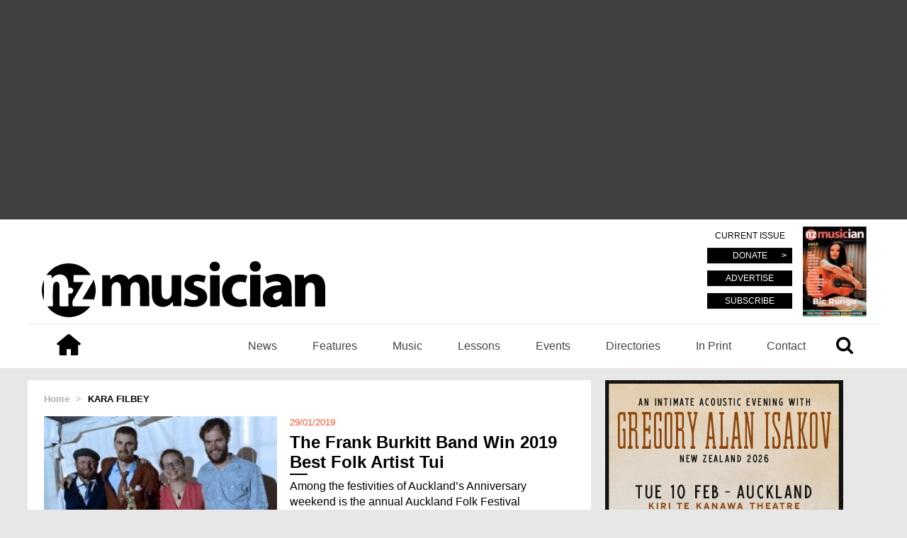

--- FILE ---
content_type: text/html; charset=UTF-8
request_url: https://nzmusician.co.nz/tag/kara-filbey/
body_size: 76980
content:
<!DOCTYPE html>
<html lang="en">
<head>
    <meta charset="UTF-8">
    <title>kara filbey Archives - NZ Musician</title>
    <meta http-equiv="x-ua-compatible" content="ie=edge">
    <meta name="viewport" content="width=device-width, initial-scale=1">
    <meta property="uptime-robot:keyword" content="site-monitoring-tag"/>
    <meta name="google-site-verification" content="D-fKqnmXioTmiL3BgDYQ-JohtLxOmUAsFIwr-AewKF0" />
    <script src="https://use.typekit.net/qlv0zth.js"></script>
    <script>try{Typekit.load({ async: true });}catch(e){}</script>
    
<!-- This site is optimized with the Yoast SEO plugin v8.2 - https://yoast.com/wordpress/plugins/seo/ -->
<link rel="canonical" href="https://nzmusician.co.nz/tag/kara-filbey/" />
<meta property="og:locale" content="en_US" />
<meta property="og:type" content="object" />
<meta property="og:title" content="kara filbey Archives - NZ Musician" />
<meta property="og:url" content="https://nzmusician.co.nz/tag/kara-filbey/" />
<meta property="og:site_name" content="NZ Musician" />
<meta name="twitter:card" content="summary_large_image" />
<meta name="twitter:title" content="kara filbey Archives - NZ Musician" />
<meta name="twitter:site" content="@nzmusician" />
<script type='application/ld+json'>{"@context":"https:\/\/schema.org","@type":"Organization","url":"https:\/\/nzmusician.co.nz\/","sameAs":["http:\/\/www.facebook.com\/nzmusician","http:\/\/www.instagram.com\/nzmusician","https:\/\/www.youtube.com\/channel\/UCJCz0vPGQuD7et4UT4QuSCw","https:\/\/twitter.com\/nzmusician"],"@id":"https:\/\/nzmusician.co.nz\/#organization","name":"NZ Musician","logo":"https:\/\/nzmusician.co.nz\/wp-content\/uploads\/2016\/06\/cropped-orange-logo-full-1.gif"}</script>
<!-- / Yoast SEO plugin. -->

<link rel='dns-prefetch' href='//s0.wp.com' />
<link rel='dns-prefetch' href='//s.w.org' />
<link rel="alternate" type="application/rss+xml" title="NZ Musician &raquo; kara filbey Tag Feed" href="https://nzmusician.co.nz/tag/kara-filbey/feed/" />
<!-- managing ads with Advanced Ads – https://wpadvancedads.com/ --><script>
					advanced_ads_ready=function(){var fns=[],listener,doc=typeof document==="object"&&document,hack=doc&&doc.documentElement.doScroll,domContentLoaded="DOMContentLoaded",loaded=doc&&(hack?/^loaded|^c/:/^loaded|^i|^c/).test(doc.readyState);if(!loaded&&doc){listener=function(){doc.removeEventListener(domContentLoaded,listener);window.removeEventListener("load",listener);loaded=1;while(listener=fns.shift())listener()};doc.addEventListener(domContentLoaded,listener);window.addEventListener("load",listener)}return function(fn){loaded?setTimeout(fn,0):fns.push(fn)}}();
			</script><link rel='stylesheet' id='style.css-css'  href='https://nzmusician.co.nz/wp-content/themes/nz-musician/style.css?ver=4.9.10' type='text/css' media='all' />
<link rel='stylesheet' id='jetpack-widget-social-icons-styles-css'  href='https://nzmusician.co.nz/wp-content/plugins/jetpack/modules/widgets/social-icons/social-icons.css?ver=20170506' type='text/css' media='all' />
<link rel='stylesheet' id='jetpack_css-css'  href='https://nzmusician.co.nz/wp-content/plugins/jetpack/css/jetpack.css?ver=6.2' type='text/css' media='all' />
<script type='text/javascript' src='https://nzmusician.co.nz/wp-includes/js/jquery/jquery.js?ver=1.12.4'></script>
<script type='text/javascript' src='https://nzmusician.co.nz/wp-includes/js/jquery/jquery-migrate.min.js?ver=1.4.1'></script>
<script type='text/javascript' src='https://nzmusician.co.nz/wp-content/themes/nz-musician/js/script.js?ver=4.9.10'></script>
<script type='text/javascript'>
/* <![CDATA[ */
var ajaxscripts = {"ajaxurl":"https:\/\/nzmusician.co.nz\/wp-admin\/admin-ajax.php"};
/* ]]> */
</script>
<script type='text/javascript' src='https://nzmusician.co.nz/wp-content/themes/nz-musician/js/ajax-scripts.js?ver=4.9.10'></script>
<link rel='https://api.w.org/' href='https://nzmusician.co.nz/wp-json/' />
<link rel="EditURI" type="application/rsd+xml" title="RSD" href="https://nzmusician.co.nz/xmlrpc.php?rsd" />
<link rel="wlwmanifest" type="application/wlwmanifest+xml" href="https://nzmusician.co.nz/wp-includes/wlwmanifest.xml" /> 
<meta name="generator" content="WordPress 4.9.10" />
<style type='text/css'>img#wpstats{display:none}</style><script async src="//pagead2.googlesyndication.com/pagead/js/adsbygoogle.js"></script>
<script>
  (adsbygoogle = window.adsbygoogle || []).push({
    google_ad_client: "ca-pub-3962753464522824",
    enable_page_level_ads: true
  });
</script>
<link rel="icon" href="https://nzmusician.co.nz/wp-content/uploads/2016/08/cropped-NZ-e1470805315337-32x32.jpg" sizes="32x32" />
<link rel="icon" href="https://nzmusician.co.nz/wp-content/uploads/2016/08/cropped-NZ-e1470805315337-192x192.jpg" sizes="192x192" />
<link rel="apple-touch-icon-precomposed" href="https://nzmusician.co.nz/wp-content/uploads/2016/08/cropped-NZ-e1470805315337-180x180.jpg" />
<meta name="msapplication-TileImage" content="https://nzmusician.co.nz/wp-content/uploads/2016/08/cropped-NZ-e1470805315337-270x270.jpg" />
<script>
  (function(i,s,o,g,r,a,m){i['GoogleAnalyticsObject']=r;i[r]=i[r]||function(){
  (i[r].q=i[r].q||[]).push(arguments)},i[r].l=1*new Date();a=s.createElement(o),
  m=s.getElementsByTagName(o)[0];a.async=1;a.src=g;m.parentNode.insertBefore(a,m)
  })(window,document,'script','https://www.google-analytics.com/analytics.js','ga');

  ga('create', 'UA-75821792-1', 'auto');
  ga('send', 'pageview');

</script>
<script>
  (function(i,s,o,g,r,a,m){i['GoogleAnalyticsObject']=r;i[r]=i[r]||function(){
  (i[r].q=i[r].q||[]).push(arguments)},i[r].l=1*new Date();a=s.createElement(o),
  m=s.getElementsByTagName(o)[0];a.async=1;a.src=g;m.parentNode.insertBefore(a,m)
  })(window,document,'script','https://www.google-analytics.com/analytics.js','ga');

  ga('create', 'UA-75821792-2', 'auto');
  ga('send', 'pageview');

</script>	
<!-- Google Tag Manager -->
<script>
(function(w,d,s,l,i){w[l]=w[l]||[];w[l].push({'gtm.start':new Date().getTime(),event:'gtm.js'});var f=d.getElementsByTagName(s)[0],j=d.createElement(s),dl=l!='dataLayer'?'&l='+l:'';j.async=true;j.src='https://www.googletagmanager.com/gtm.js?id='+i+dl;f.parentNode.insertBefore(j,f);})(window,document,'script','dataLayer','GTM-T32F96K');
</script>
<!-- End Google Tag Manager -->	

</script>

<!-- Press Patron -->
<script>
(function(d) {
  var el, fjs = d.getElementsByTagName('script')[0];
    el = d.createElement('script');
    el.id = "js-pp-banner";
    el.src = "//dashboard.presspatron.com/dev/banner?b=fivqHBgQi11t95w3sgaZuBhF";
    fjs.parentNode.insertBefore(el, fjs);
}(document));
</script>
<!-- MooSend -->
<script>
//load TrackerJS
!function(t,n,e,o,a){function d(t){var n=~~(Date.now()/3e5),o=document.createElement(e);o.async=!0,o.src=t+"?ts="+n;var a=document.getElementsByTagName(e)[0];a.parentNode.insertBefore(o,a)}t.MooTrackerObject=a,t[a]=t[a]||function(){return t[a].q?void t[a].q.push(arguments):void(t[a].q=[arguments])},window.attachEvent?window.attachEvent("onload",d.bind(this,o)):window.addEventListener("load",d.bind(this,o),!1)}(window,document,"script","//cdn.stat-track.com/statics/moosend-tracking.min.js","mootrack");
//tracker has to be initialized otherwise it will generate warnings and wont sendtracking events
mootrack('init', '26082803691546ebb8b1521df49158f3');

</script>

</head>
<body>
	<!-- Google Tag Manager (noscript) -->
<noscript><iframe src="https://www.googletagmanager.com/ns.html?id=GTM-T32F96K"
height="0" width="0" style="display:none;visibility:hidden"></iframe></noscript>
<!-- End Google Tag Manager (noscript) -->
    <div class="page-wrap">



     
     <div class="header-ad">

         <div><div style="text-align: center; margin-top: 10px; margin-bottom: 10px; " id="nzmus-568352634"><script async src="//pagead2.googlesyndication.com/pagead/js/adsbygoogle.js"></script>
<ins class="adsbygoogle" style="display:block;" data-ad-client="ca-pub-3962753464522824" 
data-ad-slot="2198978391" 
data-ad-format="auto"></ins>
<script> 
(adsbygoogle = window.adsbygoogle || []).push({}); 
</script>
</div></div>
     </div>
<div id="pp-banner"></div>
     







     <!-- Main header -->
     <header class="main-header">
        <div class="container">
            <div class="row">
                <div class="col-xs-12">
		
                    <div class="main-header__wrap">


                        <!-- Begin conditional statements for customizable header -->
                                                    <style>
                                .main-header .main-header__logo svg {
                                    fill: #000000;
                                }
                                a:hover{
                                  color: ;
                              }
                              .link_orange:hover{
                                  color: ;
                              }
                              .card h3:hover{
                                color: !important;
                            }
                            .single__content a:hover{
                              color: ;
                          }
                      </style>
                  
                  
                                <!-- End conditional statements for customizable header -->


                <!-- Main logo -->
                                    <div class="main-header__logo">
                        <a href="https://nzmusician.co.nz">
                            <svg version="1.1" id="Layer_1" xmlns="http://www.w3.org/2000/svg" xmlns:xlink="http://www.w3.org/1999/xlink" x="0px" y="0px"
	  viewBox="0 0 718.056 141.76" enable-background="new 0 0 718.056 141.76"
	 xml:space="preserve">
<path fill="#FFFFFF" d="M13.866,114.314c8.194,13.055,29.898,28.848,57.652,27.346c20.979-1.136,37.939-10.209,51.55-27.345
	c-6.508,0-12.173,0-17.838,0.001c-8.215,0-16.431,0.044-24.645-0.055c-0.947-0.011-2.71-0.838-2.699-1.249
	c0.131-4.927-1.482-10.008,1.293-14.733c7.924-13.49,15.787-27.017,23.665-40.535c0.856-1.47,1.655-2.973,2.684-4.827
	c-1.376-0.073-2.3-0.164-3.225-0.165c-6.379-0.014-12.759-0.078-19.136,0.03c-2.111,0.035-2.941-0.611-2.87-2.788
	c0.125-3.862,0.176-7.738-0.025-11.594c-0.14-2.675,0.768-3.47,3.439-3.443c12.369,0.127,24.741,0.056,37.112,0.056h3.251
	C115.052,20.237,93.199,3.915,64.327,5.651c-21.938,1.32-39.195,11.241-52.591,29.361c3.597,0,6.488,0.132,9.359-0.041
	c2.344-0.141,3.649,0.438,3.669,3.057c0.013,1.687,0.424,3.371,0.731,5.591c4.143-5.032,8.875-8.111,14.764-9.422
	c11.987-2.667,22.193,3,25.344,14.818c1.326,4.972,1.369,10.288,1.979,15.449c0.116,0.982,0.157,1.973,0.251,3.212
	c4.237-1.438,7.701-0.987,10.239,2.429c1.902,2.557,2.08,5.404,0.494,8.169c-2.486,4.337-6.441,4.595-10.889,3.308
	c-0.059,1.041-0.138,1.799-0.138,2.558c-0.001,8.988-0.093,17.978,0.079,26.963c0.05,2.6-0.733,3.346-3.261,3.267
	c-5.31-0.167-10.634-0.182-15.943,0.003c-2.681,0.093-3.441-0.787-3.421-3.445c0.115-15.269,0.087-30.54,0.019-45.811
	c-0.01-2.295-0.264-4.642-0.797-6.871c-0.966-4.039-3.117-5.951-6.348-6.135c-3.643-0.207-6.585,1.432-7.826,5.173
	c-1.047,3.158-1.844,6.558-1.889,9.862c-0.197,14.688-0.129,29.38-0.037,44.07c0.014,2.387-0.7,3.254-3.12,3.141
	C21.371,114.189,17.733,114.314,13.866,114.314 M224.375,113.629c0-1.509,0-2.752,0-3.995c0-13.529-0.074-27.061,0.065-40.589
	c0.027-2.748,0.521-5.602,1.4-8.205c1.598-4.731,6.338-7.85,11.127-7.856c4.809-0.005,8.531,2.586,10.173,7.926
	c1.033,3.36,1.583,6.989,1.634,10.508c0.186,13.141,0.113,26.286,0.041,39.429c-0.013,2.173,0.497,3.101,2.899,3.037
	c5.987-0.159,11.983-0.086,17.974-0.027c1.721,0.017,2.705-0.315,2.682-2.367c-0.193-16.708-0.086-33.423-0.555-50.123
	c-0.221-7.865-2.658-15.306-8.541-20.974c-9.943-9.578-27.921-8.794-38.106,1.467c-1.587,1.598-3.214,3.158-5.015,4.924
	c-4.584-9.378-12.412-13.174-22.229-13.066c-9.722,0.106-17.625,4.216-23.809,13.029c-0.381-3.493-0.793-5.941-0.871-8.4
	c-0.069-2.17-0.741-3.163-3.094-2.996c-2.692,0.192-5.409,0.044-8.115,0.044h-8.798c0,6.387,0,12.26,0,18.134
	c0,19.135,0.037,38.271-0.046,57.406c-0.01,2.297,0.667,3.005,2.956,2.948c5.795-0.145,11.6-0.174,17.393,0.008
	c2.563,0.081,3.277-0.693,3.256-3.254c-0.119-14.302-0.024-28.606-0.074-42.909c-0.013-3.966,1.253-7.419,3.761-10.392
	c2.814-3.335,6.44-4.89,10.826-4.158c4.271,0.712,6.878,3.533,8.078,7.443c0.838,2.728,1.336,5.667,1.365,8.518
	c0.136,13.625,0.061,27.252,0.061,40.879v3.611H224.375z M664.769,43.599c-0.314-2.629-0.691-4.52-0.726-6.417
	c-0.037-1.992-0.823-2.704-2.8-2.676c-5.799,0.084-11.602,0.134-17.396-0.018c-2.595-0.069-3.072,1.079-2.952,3.323
	c0.263,4.915,0.476,9.839,0.488,14.76c0.053,19.717,0.06,39.435-0.024,59.152c-0.011,2.505,0.682,3.376,3.273,3.307
	c6.471-0.172,12.956-0.23,19.423,0.016c3.083,0.117,3.677-1.003,3.651-3.812c-0.127-14.11-0.213-28.226,0.058-42.332
	c0.06-3.129,1.067-6.537,2.606-9.272c2.556-4.541,7-6.266,12.16-5.361c4.734,0.829,7.363,4.063,8.362,8.562
	c0.581,2.617,0.97,5.335,0.989,8.01c0.098,13.724,0.083,27.45,0.013,41.174c-0.012,2.195,0.552,3.067,2.929,3.012
	c6.666-0.154,13.34-0.176,20.004,0.005c2.6,0.07,3.246-0.756,3.229-3.275c-0.109-15.463-0.021-30.929-0.09-46.393
	c-0.014-2.783-0.209-5.612-0.743-8.338c-1.524-7.777-4.514-14.814-11.351-19.503c-11.213-7.69-27.469-6.451-37.586,2.791
	C667.307,41.208,666.347,42.124,664.769,43.599 M633.784,114.974c-0.24-4.481-0.586-8.505-0.648-12.534
	c-0.199-13.127-0.156-26.26-0.465-39.384c-0.369-15.634-9.512-26.328-24.775-29.52c-6.994-1.463-14.066-1.613-20.984-0.218
	c-6.479,1.308-12.778,3.521-19.143,5.384c-1.802,0.528-2.253,1.612-1.626,3.531c1.406,4.306,2.525,8.704,3.8,13.053
	c0.178,0.606,0.571,1.149,0.717,1.433c4.563-1.606,8.818-3.483,13.267-4.572c5.938-1.456,12.032-2.083,17.862,0.711
	c3.359,1.61,4.757,4.291,4.142,7.646c-4.104,0.305-8.25,0.407-12.337,0.955c-9.913,1.328-19.249,4.07-26.573,11.501
	c-9.972,10.12-9.274,28.637,1.724,37.572c9.351,7.596,19.898,7.575,30.625,3.574c3.35-1.249,6.306-3.553,9.629-5.484
	c0.263,1.13,0.674,2.315,0.791,3.529c0.223,2.311,1.381,2.965,3.642,2.875c4.534-0.178,9.08-0.052,13.621-0.052H633.784z
	 M331.614,103.102c0.317,2.881,0.662,5.498,0.875,8.126c0.151,1.861,0.861,2.7,2.896,2.648c5.022-0.13,10.056-0.181,15.075,0.014
	c2.587,0.101,3.349-0.73,3.234-3.278c-0.317-7.135-0.529-14.28-0.562-21.422c-0.076-16.915-0.068-33.83,0.025-50.744
	c0.013-2.404-0.68-3.167-3.102-3.103c-5.988,0.159-11.988,0.174-17.975-0.006c-2.538-0.076-3.307,0.647-3.285,3.228
	c0.117,14.401,0.029,28.804,0.074,43.206c0.014,3.953-1.069,7.459-3.822,10.309c-3.312,3.429-7.403,4.97-12.111,3.96
	c-4.441-0.953-7.322-3.9-8.468-8.25c-0.707-2.681-1.244-5.493-1.271-8.251c-0.125-13.724-0.099-27.45-0.017-41.175
	c0.013-2.189-0.464-3.09-2.877-3.024c-6.085,0.167-12.181,0.186-18.265-0.005c-2.686-0.084-3.217,0.964-3.202,3.375
	c0.084,14.885,0.032,29.77,0.055,44.655c0.003,2.027,0.033,4.068,0.272,6.076c0.9,7.551,3.063,14.667,8.92,19.899
	c8.996,8.039,25.119,8.683,35.088,1.456C326.081,108.688,328.53,105.944,331.614,103.102 M363.651,93.703
	c-1.129,4.625-2.182,9.421-3.512,14.138c-0.543,1.927-0.102,2.792,1.703,3.487c14.039,5.402,28.246,6.428,42.382,0.824
	c14.236-5.643,19.33-23.092,10.554-35.173c-3.725-5.126-9.215-7.771-14.92-10.063c-4.021-1.616-8.039-3.259-11.945-5.129
	c-2.109-1.011-3.416-2.891-3.149-5.413c0.284-2.678,1.858-4.637,4.379-5.2c2.681-0.598,5.593-1.07,8.251-0.644
	c4.611,0.74,9.104,2.213,14.027,3.477c1.343-5.17,2.713-10.44,4.105-15.797c-0.971-0.451-1.625-0.919-2.346-1.064
	c-5.838-1.179-11.648-2.908-17.545-3.292c-9.014-0.587-17.7,1.127-25.129,6.9c-9.339,7.256-13.141,22.668-3.53,32.19
	c3.339,3.308,7.739,5.689,11.958,7.919c4.071,2.15,8.58,3.454,12.807,5.333c2.588,1.15,4.065,3.351,3.836,6.258
	c-0.229,2.9-1.93,5.11-4.779,5.454c-3.87,0.467-7.924,0.889-11.708,0.233C374.013,97.26,369.118,95.33,363.651,93.703
	 M517.323,94.621c-3.315,0.718-6.106,1.548-8.957,1.896c-7.899,0.964-15.371-0.154-21.121-6.23
	c-6.467-6.835-7.547-18.168-2.981-27.403c3.688-7.46,11.99-11.527,21.784-10.515c3.431,0.355,6.828,1.039,10.57,1.625
	c1.055-4.791,2.018-9.695,3.246-14.532c0.568-2.233-0.131-3.132-2.226-3.674c-7.757-2.006-15.61-2.537-23.538-1.567
	c-12.216,1.495-22.725,6.317-29.939,16.668c-7.047,10.108-8.784,21.433-6.64,33.441c1.562,8.741,5.13,16.519,12.235,22.048
	c14.954,11.636,31.668,11.012,48.807,6.296c0.615-0.169,1.506-1.212,1.432-1.726C519.209,105.53,518.253,100.137,517.323,94.621
	 M527.602,74.681c-0.017,0-0.034,0-0.034,0c-0.019,12.567,0.025,25.133-0.062,37.699c-0.014,2.078,0.662,2.658,2.666,2.63
	c6.958-0.098,13.922-0.131,20.879,0.016c2.361,0.05,2.955-0.81,2.95-3.009c-0.056-24.845-0.062-49.689-0.001-74.534
	c0.006-2.308-0.818-3.018-3.047-2.985c-6.861,0.098-13.727,0.097-20.59-0.002c-2.103-0.03-2.834,0.54-2.814,2.786
	C527.661,49.748,527.602,62.214,527.602,74.681 M450.399,74.91c0-12.172-0.041-24.344,0.037-36.515
	c0.014-2.173-0.474-3.116-2.894-3.053c-6.179,0.16-12.364,0.113-18.546,0.019c-1.932-0.03-2.766,0.464-2.762,2.567
	c0.053,24.44,0.051,48.88,0.002,73.32c-0.006,2.058,0.752,2.653,2.725,2.622c6.085-0.095,12.175-0.151,18.256,0.023
	c2.616,0.075,3.257-0.846,3.232-3.338C450.335,98.675,450.399,86.792,450.399,74.91 M130.904,100.185
	c7.669-18.347,7.421-36.441-0.346-54.473c-0.522,2.054-0.608,4.206-1.561,5.855c-8.166,14.116-16.491,28.141-24.759,42.197
	c-0.452,0.768-0.823,1.584-1.42,2.743c8.359,0,16.172,0.074,23.984-0.041C129.44,96.428,131.441,96.644,130.904,100.185
	 M540.55,26.36c8.21,0.082,14.314-5.531,14.27-13.124c-0.043-7.451-5.752-13.145-13.274-13.234
	c-8.92-0.107-14.611,5.047-14.621,13.241C526.915,20.779,532.63,26.281,540.55,26.36 M438.114,25.32
	c7.746,0.005,12.943-4.708,12.961-11.752c0.018-7.329-5.125-12.358-12.72-12.441c-7.562-0.082-12.907,4.943-12.969,12.193
	C425.325,20.461,430.474,25.315,438.114,25.32 M5.474,47.856c-7.318,17.389-7.278,34.767,0,52.073V47.856z"/>
<path d="M13.866,114.314c3.867,0,7.505-0.125,11.129,0.043c2.421,0.113,3.135-0.754,3.12-3.141
	c-0.092-14.69-0.16-29.382,0.038-44.07c0.044-3.304,0.841-6.704,1.888-9.862c1.241-3.741,4.184-5.38,7.826-5.173
	c3.231,0.184,5.382,2.096,6.348,6.135c0.533,2.229,0.787,4.576,0.797,6.871c0.068,15.271,0.096,30.542-0.019,45.811
	c-0.02,2.658,0.74,3.538,3.421,3.445c5.309-0.185,10.633-0.17,15.943-0.003c2.528,0.079,3.311-0.667,3.261-3.267
	c-0.172-8.985-0.08-17.975-0.079-26.963c0.001-0.759,0.08-1.517,0.138-2.558c4.448,1.287,8.403,1.029,10.89-3.308
	c1.585-2.765,1.407-5.612-0.494-8.169c-2.539-3.416-6.003-3.867-10.24-2.429c-0.094-1.239-0.134-2.23-0.25-3.212
	c-0.611-5.161-0.654-10.477-1.98-15.449C62.452,37.197,52.246,31.53,40.259,34.197c-5.889,1.311-10.621,4.39-14.764,9.422
	c-0.306-2.22-0.717-3.904-0.731-5.591c-0.02-2.619-1.324-3.198-3.668-3.057c-2.872,0.173-5.762,0.041-9.36,0.041
	C25.132,16.892,42.389,6.971,64.327,5.651c28.873-1.736,50.725,14.586,59.747,29.362h-3.25c-12.371,0-24.743,0.071-37.113-0.056
	c-2.671-0.027-3.579,0.768-3.439,3.443c0.201,3.856,0.15,7.732,0.025,11.594c-0.071,2.177,0.759,2.823,2.871,2.788
	c6.377-0.108,12.757-0.044,19.135-0.03c0.925,0.001,1.85,0.092,3.226,0.165c-1.029,1.854-1.829,3.357-2.685,4.827
	C94.965,71.262,87.103,84.789,79.18,98.279c-2.775,4.725-1.163,9.806-1.294,14.733c-0.011,0.411,1.753,1.238,2.699,1.249
	c8.214,0.099,16.43,0.055,24.645,0.055c5.665-0.001,11.33-0.001,17.838-0.001c-13.611,17.136-30.571,26.209-51.55,27.345
	C43.764,143.162,22.061,127.369,13.866,114.314"/>
<path d="M224.374,113.629h-23.562v-3.611c0-13.627,0.076-27.254-0.062-40.879c-0.028-2.851-0.526-5.79-1.364-8.518
	c-1.2-3.909-3.808-6.731-8.078-7.443c-4.386-0.732-8.012,0.823-10.826,4.159c-2.508,2.972-3.774,6.425-3.76,10.391
	c0.05,14.303-0.045,28.607,0.073,42.909c0.022,2.561-0.693,3.335-3.256,3.254c-5.793-0.182-11.598-0.153-17.393-0.008
	c-2.289,0.058-2.966-0.65-2.956-2.948c0.083-19.135,0.046-38.271,0.046-57.406c0-5.874,0-11.747,0-18.134h8.798
	c2.706,0,5.423,0.148,8.115-0.044c2.353-0.167,3.025,0.826,3.094,2.996c0.078,2.459,0.491,4.907,0.871,8.4
	c6.184-8.813,14.087-12.923,23.808-13.029c9.818-0.108,17.646,3.688,22.23,13.066c1.801-1.766,3.428-3.326,5.014-4.924
	c10.187-10.261,28.164-11.045,38.107-1.467c5.883,5.668,8.32,13.109,8.541,20.974c0.469,16.7,0.361,33.415,0.555,50.123
	c0.023,2.052-0.961,2.384-2.682,2.367c-5.99-0.059-11.986-0.132-17.975,0.027c-2.4,0.064-2.91-0.864-2.898-3.037
	c0.072-13.143,0.145-26.288-0.042-39.429c-0.05-3.518-0.601-7.148-1.633-10.508c-1.642-5.34-5.365-7.931-10.173-7.926
	c-4.789,0.006-9.529,3.125-11.127,7.856c-0.879,2.603-1.373,5.457-1.401,8.205c-0.139,13.528-0.063,27.06-0.065,40.589
	C224.374,110.877,224.374,112.12,224.374,113.629"/>
<path d="M664.769,43.599c1.578-1.475,2.538-2.391,3.518-3.285c10.117-9.242,26.373-10.481,37.586-2.79
	c6.836,4.689,9.826,11.725,11.351,19.503c0.534,2.725,0.731,5.554,0.743,8.337c0.07,15.464-0.02,30.93,0.09,46.394
	c0.018,2.519-0.629,3.344-3.229,3.274c-6.664-0.181-13.338-0.159-20.004-0.005c-2.377,0.055-2.94-0.817-2.929-3.011
	c0.07-13.725,0.085-27.451-0.013-41.175c-0.02-2.675-0.408-5.392-0.989-8.01c-0.999-4.499-3.628-7.732-8.362-8.562
	c-5.16-0.905-9.604,0.821-12.16,5.361c-1.539,2.736-2.547,6.144-2.606,9.273c-0.271,14.106-0.185,28.221-0.058,42.331
	c0.026,2.809-0.568,3.929-3.651,3.812c-6.466-0.245-12.952-0.188-19.423-0.015c-2.592,0.068-3.284-0.803-3.273-3.307
	c0.084-19.718,0.077-39.436,0.024-59.153c-0.013-4.921-0.226-9.845-0.488-14.76c-0.12-2.243,0.356-3.391,2.952-3.323
	c5.795,0.153,11.598,0.102,17.396,0.019c1.977-0.029,2.763,0.683,2.799,2.675C664.077,39.079,664.454,40.971,664.769,43.599"/>
<path d="M633.784,114.975h-6.732c-4.541,0-9.088-0.127-13.621,0.052c-2.263,0.089-3.42-0.565-3.643-2.876
	c-0.118-1.214-0.529-2.399-0.791-3.529c-3.324,1.931-6.279,4.235-9.628,5.484c-10.728,4.001-21.274,4.022-30.626-3.574
	c-10.999-8.934-11.695-27.452-1.723-37.571c7.324-7.432,16.66-10.174,26.572-11.502c4.086-0.547,8.233-0.65,12.338-0.954
	c0.613-3.356-0.783-6.037-4.142-7.646c-5.831-2.794-11.926-2.167-17.864-0.712c-4.447,1.089-8.701,2.967-13.266,4.572
	c-0.145-0.284-0.539-0.826-0.717-1.433c-1.274-4.349-2.395-8.747-3.801-13.052c-0.625-1.92-0.174-3.004,1.627-3.531
	c6.365-1.864,12.664-4.077,19.143-5.384c6.919-1.396,13.991-1.246,20.984,0.217c15.264,3.192,24.406,13.887,24.774,29.52
	c0.31,13.125,0.267,26.257,0.466,39.384C633.197,106.469,633.544,110.494,633.784,114.975 M607.401,82.955
	c0.005-5.55,0.005-5.549-5.391-5.093c-0.384,0.032-0.8-0.069-1.15,0.046c-3.71,1.212-7.674,1.971-11.041,3.817
	c-3.753,2.056-4.771,7.335-3.032,11.311c1.479,3.38,5.423,5.202,9.71,4.484C603.78,96.302,607.394,91.476,607.401,82.955"/>
<path d="M331.614,103.102c-3.084,2.843-5.533,5.586-8.441,7.694c-9.969,7.227-26.092,6.583-35.088-1.455
	c-5.856-5.233-8.02-12.349-8.92-19.9c-0.239-2.007-0.27-4.049-0.272-6.075c-0.022-14.886,0.029-29.771-0.055-44.656
	c-0.015-2.411,0.517-3.459,3.202-3.374c6.084,0.191,12.18,0.172,18.265,0.005c2.413-0.067,2.89,0.835,2.877,3.024
	c-0.082,13.724-0.108,27.45,0.017,41.174c0.026,2.759,0.563,5.571,1.271,8.251c1.146,4.35,4.026,7.298,8.468,8.25
	c4.708,1.011,8.799-0.53,12.111-3.959c2.753-2.851,3.836-6.357,3.822-10.31c-0.045-14.402,0.043-28.804-0.074-43.205
	c-0.021-2.581,0.747-3.304,3.285-3.228c5.986,0.18,11.986,0.164,17.975,0.006c2.422-0.065,3.114,0.698,3.102,3.102
	c-0.094,16.914-0.102,33.83-0.025,50.744c0.033,7.142,0.245,14.287,0.562,21.423c0.114,2.548-0.647,3.378-3.234,3.278
	c-5.02-0.195-10.053-0.144-15.075-0.015c-2.034,0.052-2.744-0.786-2.896-2.648C332.276,108.601,331.932,105.983,331.614,103.102"/>
<path d="M363.651,93.703c5.467,1.626,10.361,3.557,15.438,4.437c3.785,0.657,7.839,0.235,11.709-0.232
	c2.851-0.345,4.551-2.555,4.779-5.455c0.229-2.906-1.248-5.107-3.836-6.257c-4.227-1.879-8.736-3.183-12.806-5.333
	c-4.22-2.23-8.621-4.611-11.959-7.919c-9.608-9.522-5.808-24.934,3.53-32.19c7.429-5.773,16.115-7.488,25.129-6.9
	c5.896,0.384,11.707,2.113,17.545,3.291c0.721,0.146,1.376,0.614,2.345,1.065c-1.392,5.357-2.761,10.627-4.104,15.797
	c-4.924-1.264-9.416-2.738-14.026-3.477c-2.659-0.426-5.571,0.046-8.252,0.644c-2.521,0.563-4.095,2.522-4.378,5.2
	c-0.268,2.521,1.04,4.402,3.148,5.412c3.905,1.871,7.924,3.514,11.945,5.129c5.705,2.293,11.195,4.937,14.919,10.064
	c8.777,12.081,3.683,29.53-10.553,35.173c-14.136,5.604-28.343,4.578-42.382-0.824c-1.805-0.695-2.246-1.561-1.703-3.487
	C361.47,103.124,362.521,98.328,363.651,93.703"/>
<path d="M517.323,94.621c0.93,5.516,1.885,10.909,2.672,16.327c0.074,0.514-0.816,1.557-1.432,1.726
	c-17.138,4.716-33.852,5.34-48.807-6.296c-7.106-5.529-10.674-13.307-12.235-22.049c-2.146-12.007-0.407-23.332,6.64-33.44
	c7.215-10.351,17.724-15.173,29.939-16.668c7.929-0.971,15.781-0.439,23.538,1.567c2.094,0.541,2.794,1.441,2.228,3.674
	c-1.23,4.837-2.193,9.741-3.246,14.532c-3.744-0.586-7.142-1.27-10.572-1.625c-9.795-1.012-18.096,3.055-21.784,10.515
	c-4.566,9.235-3.485,20.568,2.981,27.403c5.75,6.076,13.221,7.194,21.123,6.23C511.218,96.169,514.009,95.339,517.323,94.621"/>
<path d="M527.603,74.681c0-12.466,0.059-24.933-0.055-37.398c-0.021-2.247,0.712-2.817,2.815-2.787
	c6.862,0.099,13.728,0.101,20.59,0.002c2.228-0.032,3.051,0.678,3.046,2.986c-0.061,24.844-0.055,49.689,0.001,74.533
	c0.005,2.199-0.588,3.059-2.95,3.009c-6.958-0.146-13.921-0.114-20.88-0.016c-2.003,0.028-2.679-0.552-2.665-2.63
	c0.088-12.566,0.044-25.132,0.044-37.699C527.549,74.681,527.584,74.681,527.603,74.681"/>
<path d="M450.399,74.91c0,11.882-0.064,23.765,0.051,35.645c0.025,2.492-0.616,3.413-3.232,3.338
	c-6.081-0.174-12.171-0.118-18.256-0.023c-1.973,0.031-2.73-0.564-2.725-2.622c0.05-24.44,0.051-48.88-0.002-73.32
	c-0.004-2.103,0.83-2.597,2.762-2.567c6.181,0.094,12.367,0.141,18.546-0.019c2.419-0.063,2.908,0.88,2.894,3.053
	C450.358,50.566,450.399,62.738,450.399,74.91"/>
<path d="M130.904,100.185c0.537-3.541-1.464-3.757-4.103-3.718c-7.811,0.114-15.625,0.04-23.984,0.04
	c0.597-1.159,0.969-1.974,1.42-2.742c8.269-14.057,16.594-28.081,24.759-42.198c0.954-1.649,1.039-3.8,1.562-5.854
	C138.325,63.745,138.573,81.838,130.904,100.185"/>
<path d="M540.55,26.36c-7.92-0.079-13.635-5.581-13.627-13.118c0.012-8.194,5.703-13.347,14.621-13.241
	c7.522,0.09,13.232,5.783,13.275,13.235C554.863,20.83,548.761,26.442,540.55,26.36"/>
<path d="M438.114,25.32c-7.64-0.005-12.788-4.859-12.727-12c0.062-7.25,5.406-12.274,12.968-12.192
	c7.596,0.082,12.737,5.111,12.719,12.44C451.058,20.612,445.86,25.325,438.114,25.32"/>
<path d="M5.474,47.856v52.073C-1.804,82.623-1.844,65.245,5.474,47.856"/>
<path fill="#FFFFFF" d="M607.401,82.955c-0.008,8.521-3.621,13.347-10.904,14.565c-4.287,0.718-8.23-1.104-9.71-4.484
	c-1.739-3.976-0.721-9.255,3.032-11.311c3.367-1.846,7.331-2.605,11.041-3.817c0.351-0.115,0.767-0.014,1.15-0.046
	C607.406,77.406,607.406,77.405,607.401,82.955"/>
</svg>
                        </a>
                    </div>
                                <!-- End main logo -->


                <!-- Display current issue in header -->
                
                <div class="main-header__current-issue">
                    <div class="main-header__current-issue-text">
                        <p>CURRENT ISSUE</p>
                        <p></p>
<a class="main-header__current-issue-subscribe" href="http://www.presspatron.com/nz-musician" target="_blank">DONATE</a>
                       <a href="https://nzmusician.co.nz/advertise/">ADVERTISE</a>
			<a href="https://nzmusician.co.nz/subscribe/">SUBSCRIBE</a>
                    </div>

                    <div class="main-header__current-issue-img">
                        <a href="https://nzmusician.co.nz/issues/december-january-2026/">
                            <img src="https://nzmusician.co.nz/wp-content/uploads/2025/12/188-Cover-100x142px.jpg" alt="#">
                        </a>
                    </div>
                </div>
                        <!-- End current issue -->

        </div><!-- End main header wrap -->


    </div>
</div>

</div>

<div class="main-menu-holder">
    <div class="main-menu-wrap">
        <!-- Call main menu -->
        <div class="main-menu" id="main-menu">
            <a class="home-link" href="https://nzmusician.co.nz">
                <svg class="home-icon" version="1.1" id="Layer_1" xmlns="http://www.w3.org/2000/svg" xmlns:xlink="http://www.w3.org/1999/xlink" x="0px" y="0px"
	  viewBox="0 0 53.005 47.147" enable-background="new 0 0 53.005 47.147" xml:space="preserve">
<path  d="M52.639,20.555L29.002,0.863c-1.382-1.151-3.617-1.151-4.998,0L0.366,20.555
	c-0.427,0.362-0.492,1.052-0.131,1.479l2.038,2.433c0.164,0.197,0.428,0.329,0.69,0.362c0.297,0.033,0.56-0.066,0.79-0.23
	l2.125-1.772C5.869,29.21,5.846,44.853,5.846,44.853c0,1.255,1.04,2.295,2.295,2.295h13.771V33.376h9.181v13.771h13.771
	c1.256,0,2.296-1.04,2.296-2.295V22.854l2.092,1.745c0.198,0.164,0.428,0.23,0.691,0.23h0.099c0.262-0.033,0.526-0.165,0.69-0.362
	l2.038-2.433C53.132,21.607,53.066,20.917,52.639,20.555"/>
</svg>
            </a>

            <ul id="main-menu-list" class="main-menu__items"><li id="menu-item-57901" class="menu-item menu-item-type-taxonomy menu-item-object-category menu-item-has-children menu-item-57901"><a href="https://nzmusician.co.nz/category/news/">News</a>
<div class='sub-menu-wrap'><ul class='sub-menu'>
	<li id="menu-item-61534" class="menu-item menu-item-type-custom menu-item-object-custom menu-item-61534"><a href="https://nzmusician.co.nz/news/">News</a></li>
	<li id="menu-item-61742" class="menu-item menu-item-type-taxonomy menu-item-object-category menu-item-61742"><a href="https://nzmusician.co.nz/category/news/opportunities/">Opportunities</a></li>
	<li id="menu-item-57951" class="menu-item menu-item-type-custom menu-item-object-custom menu-item-57951"><a href="https://nzmusician.co.nz/news">All News</a></li>
</ul></div>
</li>
<li id="menu-item-57904" class="menu-item menu-item-type-taxonomy menu-item-object-category menu-item-has-children menu-item-57904"><a href="https://nzmusician.co.nz/category/features/">Features</a>
<div class='sub-menu-wrap'><ul class='sub-menu'>
	<li id="menu-item-57906" class="menu-item menu-item-type-taxonomy menu-item-object-category menu-item-57906"><a href="https://nzmusician.co.nz/category/features/interviews/">Interviews</a></li>
	<li id="menu-item-59464" class="menu-item menu-item-type-taxonomy menu-item-object-category menu-item-59464"><a href="https://nzmusician.co.nz/category/features/ex-pat-files/">Ex-Pat Files</a></li>
	<li id="menu-item-61639" class="menu-item menu-item-type-taxonomy menu-item-object-category menu-item-61639"><a href="https://nzmusician.co.nz/category/features/fresh-talent/">Fresh Talent</a></li>
	<li id="menu-item-84205" class="menu-item menu-item-type-taxonomy menu-item-object-category menu-item-84205"><a href="https://nzmusician.co.nz/category/features/mixtapes/">Mixtapes</a></li>
	<li id="menu-item-59659" class="menu-item menu-item-type-taxonomy menu-item-object-category menu-item-59659"><a href="https://nzmusician.co.nz/category/features/moments-like-these/">Moments Like These</a></li>
	<li id="menu-item-84206" class="menu-item menu-item-type-taxonomy menu-item-object-category menu-item-84206"><a href="https://nzmusician.co.nz/category/features/my-song/">My Song</a></li>
	<li id="menu-item-84207" class="menu-item menu-item-type-taxonomy menu-item-object-category menu-item-84207"><a href="https://nzmusician.co.nz/category/features/newtracks-new-artist/">NewTracks New Artist</a></li>
	<li id="menu-item-59037" class="menu-item menu-item-type-taxonomy menu-item-object-category menu-item-59037"><a href="https://nzmusician.co.nz/category/features/on-foreign-soil/">On Foreign Soil</a></li>
	<li id="menu-item-57952" class="menu-item menu-item-type-custom menu-item-object-custom menu-item-57952"><a href="https://nzmusician.co.nz//features">All Features</a></li>
</ul></div>
</li>
<li id="menu-item-57916" class="menu-item menu-item-type-taxonomy menu-item-object-category menu-item-has-children menu-item-57916"><a href="https://nzmusician.co.nz/category/music/">Music</a>
<div class='sub-menu-wrap'><ul class='sub-menu'>
	<li id="menu-item-57959" class="menu-item menu-item-type-taxonomy menu-item-object-category menu-item-57959"><a href="https://nzmusician.co.nz/category/music/album-reviews/">Album Reviews</a></li>
	<li id="menu-item-57925" class="menu-item menu-item-type-taxonomy menu-item-object-category menu-item-57925"><a href="https://nzmusician.co.nz/category/music/listen/">Listen</a></li>
	<li id="menu-item-57926" class="menu-item menu-item-type-taxonomy menu-item-object-category menu-item-57926"><a href="https://nzmusician.co.nz/category/music/watch/">Watch</a></li>
	<li id="menu-item-57953" class="menu-item menu-item-type-custom menu-item-object-custom menu-item-57953"><a href="https://nzmusician.co.nz//category/music">All Music</a></li>
</ul></div>
</li>
<li id="menu-item-57927" class="menu-item menu-item-type-taxonomy menu-item-object-category menu-item-has-children menu-item-57927"><a href="https://nzmusician.co.nz/category/lessons/">Lessons</a>
<div class='sub-menu-wrap'><ul class='sub-menu'>
	<li id="menu-item-60496" class="menu-item menu-item-type-taxonomy menu-item-object-category menu-item-60496"><a href="https://nzmusician.co.nz/category/lessons/building-blocks/">Building Blocks</a></li>
	<li id="menu-item-60517" class="menu-item menu-item-type-taxonomy menu-item-object-category menu-item-60517"><a href="https://nzmusician.co.nz/category/lessons/deep-thinking/">Deep Thinking</a></li>
	<li id="menu-item-57936" class="menu-item menu-item-type-taxonomy menu-item-object-category menu-item-57936"><a href="https://nzmusician.co.nz/category/lessons/guitar-cool/">Guitar Cool</a></li>
	<li id="menu-item-60550" class="menu-item menu-item-type-taxonomy menu-item-object-category menu-item-60550"><a href="https://nzmusician.co.nz/category/lessons/finding-your-voice/">Finding Your Voice</a></li>
	<li id="menu-item-62547" class="menu-item menu-item-type-taxonomy menu-item-object-category menu-item-62547"><a href="https://nzmusician.co.nz/category/lessons/the-lawful-truth/">Legal Advice</a></li>
	<li id="menu-item-77470" class="menu-item menu-item-type-taxonomy menu-item-object-category menu-item-77470"><a href="https://nzmusician.co.nz/category/lessons/road-rules/">Road Rules</a></li>
	<li id="menu-item-60571" class="menu-item menu-item-type-taxonomy menu-item-object-category menu-item-60571"><a href="https://nzmusician.co.nz/category/lessons/tutors-tutorial/">Tutors&#8217; Tutorials</a></li>
	<li id="menu-item-60626" class="menu-item menu-item-type-taxonomy menu-item-object-category menu-item-60626"><a href="https://nzmusician.co.nz/category/lessons/x-factory/">X-Factory</a></li>
	<li id="menu-item-57954" class="menu-item menu-item-type-custom menu-item-object-custom menu-item-57954"><a href="https://nzmusician.co.nz//lessons">All Lessons</a></li>
</ul></div>
</li>
<li id="menu-item-57939" class="menu-item menu-item-type-taxonomy menu-item-object-category menu-item-has-children menu-item-57939"><a href="https://nzmusician.co.nz/category/events/">Events</a>
<div class='sub-menu-wrap'><ul class='sub-menu'>
	<li id="menu-item-72165" class="menu-item menu-item-type-taxonomy menu-item-object-category menu-item-72165"><a href="https://nzmusician.co.nz/category/events/gig-guide/">Event Guide</a></li>
	<li id="menu-item-72166" class="menu-item menu-item-type-taxonomy menu-item-object-category menu-item-72166"><a href="https://nzmusician.co.nz/category/events/live-reviews/">Live Reviews</a></li>
	<li id="menu-item-57957" class="menu-item menu-item-type-taxonomy menu-item-object-category menu-item-57957"><a href="https://nzmusician.co.nz/category/events/photo-galleries/">Photo Galleries</a></li>
	<li id="menu-item-57955" class="menu-item menu-item-type-custom menu-item-object-custom menu-item-57955"><a href="https://nzmusician.co.nz//events">All Events</a></li>
</ul></div>
</li>
<li id="menu-item-68221" class="menu-item menu-item-type-taxonomy menu-item-object-category menu-item-has-children menu-item-68221"><a href="https://nzmusician.co.nz/category/directories/">Directories</a>
<div class='sub-menu-wrap'><ul class='sub-menu'>
	<li id="menu-item-69688" class="menu-item menu-item-type-taxonomy menu-item-object-category menu-item-69688"><a href="https://nzmusician.co.nz/category/directories/musical-equipment-distributors/">Musical Equipment Distributors</a></li>
	<li id="menu-item-71602" class="menu-item menu-item-type-taxonomy menu-item-object-category menu-item-71602"><a href="https://nzmusician.co.nz/category/directories/music-video-directors/">Music Video Directors</a></li>
	<li id="menu-item-68257" class="menu-item menu-item-type-taxonomy menu-item-object-category menu-item-68257"><a href="https://nzmusician.co.nz/category/directories/rehearsal-spaces/">Rehearsal Spaces</a></li>
	<li id="menu-item-68232" class="menu-item menu-item-type-taxonomy menu-item-object-category menu-item-68232"><a href="https://nzmusician.co.nz/category/directories/studios/">Studios</a></li>
	<li id="menu-item-68514" class="menu-item menu-item-type-custom menu-item-object-custom menu-item-68514"><a href="https://nzmusician.co.nz/category/directories/tertiary-courses/">Tertiary Courses</a></li>
	<li id="menu-item-75227" class="menu-item menu-item-type-custom menu-item-object-custom menu-item-75227"><a href="http://www.musicnz.co.nz">NZ Music Services Directory</a></li>
	<li id="menu-item-68229" class="menu-item menu-item-type-custom menu-item-object-custom menu-item-68229"><a href="https://nzmusician.co.nz/directory-page/">All Directories</a></li>
</ul></div>
</li>
<li id="menu-item-60716" class="menu-item menu-item-type-custom menu-item-object-custom menu-item-60716"><a href="https://nzmusician.co.nz//issues">In Print</a></li>
<li id="menu-item-60780" class="menu-item menu-item-type-post_type menu-item-object-page menu-item-60780"><a href="https://nzmusician.co.nz/contact/">Contact</a></li>
</ul>
                <!-- Search toggle -->
                <div class="main-header__search-toggle" id="search-toggle">
                    <svg class="search-icon" version="1.1" id="Capa_1" xmlns="http://www.w3.org/2000/svg" xmlns:xlink="http://www.w3.org/1999/xlink" x="0px" y="0px"
	 viewBox="0 0 475.084 475.084" style="enable-background:new 0 0 475.084 475.084;"
	 xml:space="preserve">
<g>
	<path d="M464.524,412.846l-97.929-97.925c23.6-34.068,35.406-72.047,35.406-113.917c0-27.218-5.284-53.249-15.852-78.087
		c-10.561-24.842-24.838-46.254-42.825-64.241c-17.987-17.987-39.396-32.264-64.233-42.826
		C254.246,5.285,228.217,0.003,200.999,0.003c-27.216,0-53.247,5.282-78.085,15.847C98.072,26.412,76.66,40.689,58.673,58.676
		c-17.989,17.987-32.264,39.403-42.827,64.241C5.282,147.758,0,173.786,0,201.004c0,27.216,5.282,53.238,15.846,78.083
		c10.562,24.838,24.838,46.247,42.827,64.234c17.987,17.993,39.403,32.264,64.241,42.832c24.841,10.563,50.869,15.844,78.085,15.844
		c41.879,0,79.852-11.807,113.922-35.405l97.929,97.641c6.852,7.231,15.406,10.849,25.693,10.849
		c9.897,0,18.467-3.617,25.694-10.849c7.23-7.23,10.848-15.796,10.848-25.693C475.088,428.458,471.567,419.889,464.524,412.846z
		 M291.363,291.358c-25.029,25.033-55.148,37.549-90.364,37.549c-35.21,0-65.329-12.519-90.36-37.549
		c-25.031-25.029-37.546-55.144-37.546-90.36c0-35.21,12.518-65.334,37.546-90.36c25.026-25.032,55.15-37.546,90.36-37.546
		c35.212,0,65.331,12.519,90.364,37.546c25.033,25.026,37.548,55.15,37.548,90.36C328.911,236.214,316.392,266.329,291.363,291.358z
		"/>
</g>
</svg>
                    <svg class="cross-icon" version="1.1" xmlns="http://www.w3.org/2000/svg" viewBox="0 0 21.9 21.9" xmlns:xlink="http://www.w3.org/1999/xlink" enable-background="new 0 0 21.9 21.9">
  <path d="M14.1,11.3c-0.2-0.2-0.2-0.5,0-0.7l7.5-7.5c0.2-0.2,0.3-0.5,0.3-0.7s-0.1-0.5-0.3-0.7l-1.4-1.4C20,0.1,19.7,0,19.5,0  c-0.3,0-0.5,0.1-0.7,0.3l-7.5,7.5c-0.2,0.2-0.5,0.2-0.7,0L3.1,0.3C2.9,0.1,2.6,0,2.4,0S1.9,0.1,1.7,0.3L0.3,1.7C0.1,1.9,0,2.2,0,2.4  s0.1,0.5,0.3,0.7l7.5,7.5c0.2,0.2,0.2,0.5,0,0.7l-7.5,7.5C0.1,19,0,19.3,0,19.5s0.1,0.5,0.3,0.7l1.4,1.4c0.2,0.2,0.5,0.3,0.7,0.3  s0.5-0.1,0.7-0.3l7.5-7.5c0.2-0.2,0.5-0.2,0.7,0l7.5,7.5c0.2,0.2,0.5,0.3,0.7,0.3s0.5-0.1,0.7-0.3l1.4-1.4c0.2-0.2,0.3-0.5,0.3-0.7  s-0.1-0.5-0.3-0.7L14.1,11.3z"/>
</svg>
                </div>
                <!-- End search toggle -->
            </div>
            <!-- End main menu -->
        </div>
    </div>

    <!-- Mobile toggle -->
    <div class="main-header__menu-toggle" id="menu-toggle">
        <svg class="menu-icon" version="1.1" id="Capa_1" xmlns="http://www.w3.org/2000/svg" xmlns:xlink="http://www.w3.org/1999/xlink" x="0px" y="0px"
	 viewBox="0 0 317.825 317.825" style="enable-background:new 0 0 317.825 317.825;" xml:space="preserve">
	<g>
		<g>
			<path d="M301.934,143.021H15.891C7.119,143.021,0,150.14,0,158.912c0,8.772,7.119,15.891,15.891,15.891
				h286.042c8.74,0,15.891-7.119,15.891-15.891C317.825,150.14,310.674,143.021,301.934,143.021z"/>
			<path d="M15.891,79.456h286.042c8.74,0,15.891-7.119,15.891-15.891s-7.151-15.891-15.891-15.891H15.891
				C7.119,47.674,0,54.793,0,63.565S7.119,79.456,15.891,79.456z"/>
			<path d="M301.934,238.369H15.891C7.119,238.369,0,245.52,0,254.26c0,8.74,7.119,15.891,15.891,15.891
				h286.042c8.74,0,15.891-7.151,15.891-15.891C317.825,245.52,310.674,238.369,301.934,238.369z"/>
		</g>
	</g>
</svg>
        <svg class="cross-icon" version="1.1" xmlns="http://www.w3.org/2000/svg" viewBox="0 0 21.9 21.9" xmlns:xlink="http://www.w3.org/1999/xlink" enable-background="new 0 0 21.9 21.9">
  <path d="M14.1,11.3c-0.2-0.2-0.2-0.5,0-0.7l7.5-7.5c0.2-0.2,0.3-0.5,0.3-0.7s-0.1-0.5-0.3-0.7l-1.4-1.4C20,0.1,19.7,0,19.5,0  c-0.3,0-0.5,0.1-0.7,0.3l-7.5,7.5c-0.2,0.2-0.5,0.2-0.7,0L3.1,0.3C2.9,0.1,2.6,0,2.4,0S1.9,0.1,1.7,0.3L0.3,1.7C0.1,1.9,0,2.2,0,2.4  s0.1,0.5,0.3,0.7l7.5,7.5c0.2,0.2,0.2,0.5,0,0.7l-7.5,7.5C0.1,19,0,19.3,0,19.5s0.1,0.5,0.3,0.7l1.4,1.4c0.2,0.2,0.5,0.3,0.7,0.3  s0.5-0.1,0.7-0.3l7.5-7.5c0.2-0.2,0.5-0.2,0.7,0l7.5,7.5c0.2,0.2,0.5,0.3,0.7,0.3s0.5-0.1,0.7-0.3l1.4-1.4c0.2-0.2,0.3-0.5,0.3-0.7  s-0.1-0.5-0.3-0.7L14.1,11.3z"/>
</svg>
    </div>
    <!-- End mobile toggle -->

    <!-- Mobile Search toggle -->
    <div class="mobile-search-toggle">
        <svg class="search-icon" version="1.1" id="Capa_1" xmlns="http://www.w3.org/2000/svg" xmlns:xlink="http://www.w3.org/1999/xlink" x="0px" y="0px"
	 viewBox="0 0 475.084 475.084" style="enable-background:new 0 0 475.084 475.084;"
	 xml:space="preserve">
<g>
	<path d="M464.524,412.846l-97.929-97.925c23.6-34.068,35.406-72.047,35.406-113.917c0-27.218-5.284-53.249-15.852-78.087
		c-10.561-24.842-24.838-46.254-42.825-64.241c-17.987-17.987-39.396-32.264-64.233-42.826
		C254.246,5.285,228.217,0.003,200.999,0.003c-27.216,0-53.247,5.282-78.085,15.847C98.072,26.412,76.66,40.689,58.673,58.676
		c-17.989,17.987-32.264,39.403-42.827,64.241C5.282,147.758,0,173.786,0,201.004c0,27.216,5.282,53.238,15.846,78.083
		c10.562,24.838,24.838,46.247,42.827,64.234c17.987,17.993,39.403,32.264,64.241,42.832c24.841,10.563,50.869,15.844,78.085,15.844
		c41.879,0,79.852-11.807,113.922-35.405l97.929,97.641c6.852,7.231,15.406,10.849,25.693,10.849
		c9.897,0,18.467-3.617,25.694-10.849c7.23-7.23,10.848-15.796,10.848-25.693C475.088,428.458,471.567,419.889,464.524,412.846z
		 M291.363,291.358c-25.029,25.033-55.148,37.549-90.364,37.549c-35.21,0-65.329-12.519-90.36-37.549
		c-25.031-25.029-37.546-55.144-37.546-90.36c0-35.21,12.518-65.334,37.546-90.36c25.026-25.032,55.15-37.546,90.36-37.546
		c35.212,0,65.331,12.519,90.364,37.546c25.033,25.026,37.548,55.15,37.548,90.36C328.911,236.214,316.392,266.329,291.363,291.358z
		"/>
</g>
</svg>
        <svg class="cross-icon" version="1.1" xmlns="http://www.w3.org/2000/svg" viewBox="0 0 21.9 21.9" xmlns:xlink="http://www.w3.org/1999/xlink" enable-background="new 0 0 21.9 21.9">
  <path d="M14.1,11.3c-0.2-0.2-0.2-0.5,0-0.7l7.5-7.5c0.2-0.2,0.3-0.5,0.3-0.7s-0.1-0.5-0.3-0.7l-1.4-1.4C20,0.1,19.7,0,19.5,0  c-0.3,0-0.5,0.1-0.7,0.3l-7.5,7.5c-0.2,0.2-0.5,0.2-0.7,0L3.1,0.3C2.9,0.1,2.6,0,2.4,0S1.9,0.1,1.7,0.3L0.3,1.7C0.1,1.9,0,2.2,0,2.4  s0.1,0.5,0.3,0.7l7.5,7.5c0.2,0.2,0.2,0.5,0,0.7l-7.5,7.5C0.1,19,0,19.3,0,19.5s0.1,0.5,0.3,0.7l1.4,1.4c0.2,0.2,0.5,0.3,0.7,0.3  s0.5-0.1,0.7-0.3l7.5-7.5c0.2-0.2,0.5-0.2,0.7,0l7.5,7.5c0.2,0.2,0.5,0.3,0.7,0.3s0.5-0.1,0.7-0.3l1.4-1.4c0.2-0.2,0.3-0.5,0.3-0.7  s-0.1-0.5-0.3-0.7L14.1,11.3z"/>
</svg>
    </div>
    <!-- End search toggle -->


    <!-- Dropdown search bar -->
    <div class="search" id="search">
        <div class="search__bar">
            <div class="search__bar__input">
                <form role="search" method="get" id="searchform" action="https://nzmusician.co.nz" autocomplete="off">
                    <input type="text" value="" name="s" id="s" placeholder="Search">
                    <button class="desktop-search-button" type="submit" id="searchsubmit" value="Search">Search</button>
                    <button class="mobile-search-button" type="submit" id="searchsubmit" value="Search">>></button>
                </form>
            </div>
        </div>
    </div>
    <!-- End search bar -->

</header>
<!-- End main header -->


<div class="container main-container">
    <div class="row">
        <div class="col-xs-12">

<div class="row">
    <div class="col-md-8">
        <main class="archive">

            <div class="breadcrumbs" typeof="BreadcrumbList" vocab="http://schema.org/">
    <!-- Breadcrumb NavXT 6.1.0 -->
<span property="itemListElement" typeof="ListItem"><a property="item" typeof="WebPage" title="Go to NZ Musician." href="https://nzmusician.co.nz" class="home"><span property="name">Home</span></a><meta property="position" content="1"></span> &gt; <span property="itemListElement" typeof="ListItem"><span property="name">kara filbey</span><meta property="position" content="2"></span></div>

            
                    <div class="archive__item">
                        <a href="https://nzmusician.co.nz/news/frank-burkitt-band-win-2019-best-folk-artist/">
                        <div class="archive__image">
                            <a href="https://nzmusician.co.nz/news/frank-burkitt-band-win-2019-best-folk-artist/">
                            <div class="bg-image" style="background-image: url('https://nzmusician.co.nz/wp-content/uploads/2019/01/50917064_940056999533706_2603607834805403648_n-300x167.jpg')"></div>
                            </a>
                        </div>
                        </a>

                        <div class="archive__text">
                            <p class="date">29/01/2019</p>
                            <a href="https://nzmusician.co.nz/news/frank-burkitt-band-win-2019-best-folk-artist/">
                                <h2>The Frank Burkitt Band Win 2019 Best Folk Artist Tui</h2>
                            </a>
                            <p>Among the festivities of Auckland’s Anniversary weekend is the annual Auckland Folk Festival held at Kumeu Showgrounds, ...</p>
                            <a class="read-more" href="https://nzmusician.co.nz/news/frank-burkitt-band-win-2019-best-folk-artist/">READ MORE ></a>
                        </div>
                    </div>

            
                    <div class="archive__item">
                        <a href="https://nzmusician.co.nz/features/frank-burkitt-band-lazy-ambition/">
                        <div class="archive__image">
                            <a href="https://nzmusician.co.nz/features/frank-burkitt-band-lazy-ambition/">
                            <div class="bg-image" style="background-image: url('https://nzmusician.co.nz/wp-content/uploads/2018/04/26166224_1613200868719065_7752684141454555914_n-e1523493630311-300x161.jpg')"></div>
                            </a>
                        </div>
                        </a>

                        <div class="archive__text">
                            <p class="date">12/04/2018</p>
                            <a href="https://nzmusician.co.nz/features/frank-burkitt-band-lazy-ambition/">
                                <h2>The Frank Burkitt Band: Lazy Ambition</h2>
                            </a>
                            <p>In the midst of planning an extensive Australasian tour while working a 9-5 job Frank Burkitt managed to squeeze in time ...</p>
                            <a class="read-more" href="https://nzmusician.co.nz/features/frank-burkitt-band-lazy-ambition/">READ MORE ></a>
                        </div>
                    </div>

            
                    <div class="archive__item">
                        <a href="https://nzmusician.co.nz/music/frank-burkitt-band-fools-kings/">
                        <div class="archive__image">
                            <a href="https://nzmusician.co.nz/music/frank-burkitt-band-fools-kings/">
                            <div class="bg-image" style="background-image: url('https://nzmusician.co.nz/wp-content/uploads/2016/11/frankburkitt-300x300.jpg')"></div>
                            </a>
                        </div>
                        </a>

                        <div class="archive__text">
                            <p class="date">20/02/2016</p>
                            <a href="https://nzmusician.co.nz/music/frank-burkitt-band-fools-kings/">
                                <h2>The Frank Burkitt Band: Fools &#038; Kings</h2>
                            </a>
                            <p>Singer/guitarist Frank Burkitt only relocated from his native Edinburgh to Wellington in 2014, and ‘Fools &amp; Kings’ ...</p>
                            <a class="read-more" href="https://nzmusician.co.nz/music/frank-burkitt-band-fools-kings/">READ MORE ></a>
                        </div>
                    </div>

            
            <div class="pagination-two">
                            </div>

        </main>
    </div>

    <aside class="sidebar col-md-4">

        <!--<div class="card sidebar__ad">
    <div class="card__item">
        <img src="https://nzmusician.co.nz/wp-content/themes/nz-musician/img/sidebar-ad.png" alt="#">
    </div>
</div>-->
        <!--<div class="card sidebar__ad">
    <div class="card__item">
        <img src="https://nzmusician.co.nz/wp-content/themes/nz-musician/img/sidebar-ad.png" alt="#">
    </div>
</div>-->
<a data-bid="1" href="https://nzmusician.co.nz/linkout/87793" target="_blank"><img width="336" height="500" src='https://nzmusician.co.nz/wp-content/uploads/2025/10/GAI_NZ-Musician_336x500.jpg' alt='GAI_NZ-Musician_336x500'  /></a><div class="widget widget--music test">
                                <h2>MUSIC
                                    <span class="more"><a href="https://nzmusician.co.nz/category/music/">MORE ></a></span>
                                </h2><div class="widget__item">
												<a href="https://nzmusician.co.nz/music/princess-chelsea-time-live-at-studio-two/">
													<div class="bg-image" style="background-image: url('https://nzmusician.co.nz/wp-content/uploads/2026/01/Princess-Chelc-26-video-150x150.jpg')" alt=""></div>
												</a>
                                                <p><iframe title="YouTube video player" src="https://www.youtube.com/embed/ROe0fmlRKIA?si=j_gKf5bB4zbU3d5W" width="560" height="315" frameborder="0" allowfullscreen="allowfullscreen"></iframe></p>
                                                <div class="widget__text">
													<a href="https://nzmusician.co.nz/music/princess-chelsea-time-live-at-studio-two/">
                                                   
                                                    <h3>Princess Chelsea</h3>
                                                    <h4>Time (Live At Studio Two)</h4>
																										</a>
                                                    <p class="date">30/01/2026</p>
                                                    <a href="https://www.youtube.com/embed/ROe0fmlRKIA?si=j_gKf5bB4zbU3d5W" class="pop-up youtube">
                                                        <p class="watch">watch</p>
                                                    </a>
                                                </div>
                                             </div><div class="widget__item">
												<a href="https://nzmusician.co.nz/music/tealskie-fustercluck/">
													<div class="bg-image" style="background-image: url('https://nzmusician.co.nz/wp-content/uploads/2026/01/Tealskie-4-Fustercluck-150x150.jpg')" alt=""></div>
												</a>
                                                <p><iframe title="YouTube video player" src="https://www.youtube.com/embed/vuK8WxgwtgQ?si=4ccvJL1xIoazgHtq" width="560" height="315" frameborder="0" allowfullscreen="allowfullscreen"></iframe></p>
                                                <div class="widget__text">
													<a href="https://nzmusician.co.nz/music/tealskie-fustercluck/">
                                                   
                                                    <h3>Tealskie</h3>
                                                    <h4>FUSTERCLUCK</h4>
																										</a>
                                                    <p class="date">29/01/2026</p>
                                                    <a href="https://www.youtube.com/embed/vuK8WxgwtgQ?si=4ccvJL1xIoazgHtq" class="pop-up youtube">
                                                        <p class="watch">watch</p>
                                                    </a>
                                                </div>
                                             </div><div class="widget__item">
												<a href="https://nzmusician.co.nz/music/club-ruby-what-my-bones-know/">
													<div class="bg-image" style="background-image: url('https://nzmusician.co.nz/wp-content/uploads/2026/01/Club-Ruby-4-video-150x150.jpg')" alt=""></div>
												</a>
                                                <p><iframe title="YouTube video player" src="https://www.youtube.com/embed/kVpqpqS6G3s?si=eocZp64aYEj3rmod" width="560" height="315" frameborder="0" allowfullscreen="allowfullscreen"></iframe></p>
                                                <div class="widget__text">
													<a href="https://nzmusician.co.nz/music/club-ruby-what-my-bones-know/">
                                                   
                                                    <h3>Club Ruby</h3>
                                                    <h4>What My Bones Know</h4>
																										</a>
                                                    <p class="date">27/01/2026</p>
                                                    <a href="https://www.youtube.com/embed/kVpqpqS6G3s?si=eocZp64aYEj3rmod" class="pop-up youtube">
                                                        <p class="watch">watch</p>
                                                    </a>
                                                </div>
                                             </div><div class="widget__item">
												<a href="https://nzmusician.co.nz/music/who-shot-scott-problems-in-my-head/">
													<div class="bg-image" style="background-image: url('https://nzmusician.co.nz/wp-content/uploads/2026/01/WhoShotScott-Video750-150x150.jpg')" alt=""></div>
												</a>
                                                <p><iframe title="YouTube video player" src="https://www.youtube.com/embed/HuMsAezhF4c?si=pAEyNmGb_P-dgwkx" width="560" height="315" frameborder="0" allowfullscreen="allowfullscreen"></iframe></p>
                                                <div class="widget__text">
													<a href="https://nzmusician.co.nz/music/who-shot-scott-problems-in-my-head/">
                                                   
                                                    <h3>WHO SHOT SCOTT</h3>
                                                    <h4>Problems In My Head</h4>
																										</a>
                                                    <p class="date">21/01/2026</p>
                                                    <a href="https://www.youtube.com/embed/HuMsAezhF4c?si=pAEyNmGb_P-dgwkx" class="pop-up youtube">
                                                        <p class="watch">watch</p>
                                                    </a>
                                                </div>
                                             </div><div class="widget__item">
												<a href="https://nzmusician.co.nz/music/coterie-pretty-gyal/">
													<div class="bg-image" style="background-image: url('https://nzmusician.co.nz/wp-content/uploads/2025/12/Coterie-750-Watch-150x150.jpg')" alt=""></div>
												</a>
                                                <p><iframe title="YouTube video player" src="https://www.youtube.com/embed/Mv3Jq5jSM7c?si=rtYBMpL2HhI6UcgE" width="560" height="315" frameborder="0" allowfullscreen="allowfullscreen"></iframe></p>
                                                <div class="widget__text">
													<a href="https://nzmusician.co.nz/music/coterie-pretty-gyal/">
                                                   
                                                    <h3>Coterie</h3>
                                                    <h4>Pretty Gyal </h4>
																										</a>
                                                    <p class="date">17/12/2025</p>
                                                    <a href="https://www.youtube.com/embed/Mv3Jq5jSM7c?si=rtYBMpL2HhI6UcgE" class="pop-up youtube">
                                                        <p class="watch">watch</p>
                                                    </a>
                                                </div>
                                             </div></div><div class="widget widget--reviews">
                                <h2>ALBUM REVIEWS
                                    <a href="https://nzmusician.co.nz/category/music/album-reviews/">
                                    <span class="more">MORE ></span>
                                    </a>
                                </h2><div class="widget__item">
										<a href="https://nzmusician.co.nz/music/jack-bromwich-poser-freak/">
											<div class="bg-image" style="background-image: url('https://nzmusician.co.nz/wp-content/uploads/2025/11/Jack-Bromwich-EP-cover-440x-150x150.jpg')" alt="">                                               </div>
										</a>

                                         <div class="widget__text">
                                         <a href="https://nzmusician.co.nz/music/jack-bromwich-poser-freak/">
                                             <h3>Jack Bromwich</h3>
                                             <h4>Poser, Freak</h4>
                                         </a>
                                         <p class="date">19/11/2025</p>
                                         </div>
                                    </div><div class="widget__item">
										<a href="https://nzmusician.co.nz/music/slicedub-motions/">
											<div class="bg-image" style="background-image: url('https://nzmusician.co.nz/wp-content/uploads/2025/10/Slicedub-EP-750-150x150.jpg')" alt="">                                               </div>
										</a>

                                         <div class="widget__text">
                                         <a href="https://nzmusician.co.nz/music/slicedub-motions/">
                                             <h3>Slicedub</h3>
                                             <h4>Motions</h4>
                                         </a>
                                         <p class="date">28/08/2025</p>
                                         </div>
                                    </div><div class="widget__item">
										<a href="https://nzmusician.co.nz/music/donell-divine-timing/">
											<div class="bg-image" style="background-image: url('https://nzmusician.co.nz/wp-content/uploads/2025/08/donelle-EP-750x2-150x150.jpg')" alt="">                                               </div>
										</a>

                                         <div class="widget__text">
                                         <a href="https://nzmusician.co.nz/music/donell-divine-timing/">
                                             <h3>donell</h3>
                                             <h4>divine timing</h4>
                                         </a>
                                         <p class="date">04/08/2025</p>
                                         </div>
                                    </div></div><div class="widget widget--columns">
                                <h2>LESSONS
                                    <a href="https://nzmusician.co.nz/category/lessons/">
                                    <span class="more">MORE ></span>
                                    </a>
                                </h2><div class="widget__item">
		                                        <a href="https://nzmusician.co.nz/features/x-factory-2025-apra-silver-scroll-award-finalists/">
													<div class="bg-image" style="background-image: url(https://nzmusician.co.nz/wp-content/uploads/2025/10/MazbouQ-4-SS-item-150x150.jpg)"></div>
		                                        </a>

		                                        <div class="widget__text">
		                                            <a href="https://nzmusician.co.nz/features/x-factory-2025-apra-silver-scroll-award-finalists/">
		                                                <h3></h3>
		                                                <h4>X-Factory: 2025 APRA Silver Scroll Award Finalists</h4>
		                                            <p class="date">01/10/2025</p>
																								<p><a class="read-more" href="https://nzmusician.co.nz/features/x-factory-2025-apra-silver-scroll-award-finalists/">READ MORE ></a></p>
		                                        </div>
		                                    </div><div class="widget__item">
		                                        <a href="https://nzmusician.co.nz/lessons/guitar-cool-the-80-20-rule-and-how-it-applies-to-guitar/">
													<div class="bg-image" style="background-image: url(https://nzmusician.co.nz/wp-content/uploads/2025/06/Gat-Cool-80-20-graphic-750-x-print-150x150.jpg)"></div>
		                                        </a>

		                                        <div class="widget__text">
		                                            <a href="https://nzmusician.co.nz/lessons/guitar-cool-the-80-20-rule-and-how-it-applies-to-guitar/">
		                                                <h3></h3>
		                                                <h4>Guitar Cool: The 80/20 Rule and How it Applies to Guitar</h4>
		                                            <p class="date">22/07/2025</p>
																								<p><a class="read-more" href="https://nzmusician.co.nz/lessons/guitar-cool-the-80-20-rule-and-how-it-applies-to-guitar/">READ MORE ></a></p>
		                                        </div>
		                                    </div><div class="widget__item">
		                                        <a href="https://nzmusician.co.nz/lessons/x-factory-mel-parsons-sabotage/">
													<div class="bg-image" style="background-image: url(https://nzmusician.co.nz/wp-content/uploads/2025/05/Mel-Parsons-4-Sabotage-750x-150x150.jpg)"></div>
		                                        </a>

		                                        <div class="widget__text">
		                                            <a href="https://nzmusician.co.nz/lessons/x-factory-mel-parsons-sabotage/">
		                                                <h3></h3>
		                                                <h4>X-Factory: Mel Parsons – Sabotage</h4>
		                                            <p class="date">06/06/2025</p>
																								<p><a class="read-more" href="https://nzmusician.co.nz/lessons/x-factory-mel-parsons-sabotage/">READ MORE ></a></p>
		                                        </div>
		                                    </div></div>
    </aside>
</div>

        </div><!-- End col-xs-12 -->
    </div><!-- End row -->
</div><!-- End container -->

<footer class="main-footer">
    <div class="container">
        <div class="row">
            <div class="col-sm-6 col-md-3">
                <h3>MENU</h3>
                <nav id="footer-menu" class="footer-menu"><ul id="footer-menu-list" class="footer-menu__list"><li id="menu-item-57874" class="menu-item menu-item-type-taxonomy menu-item-object-category menu-item-57874"><a href="https://nzmusician.co.nz/category/news/">News</a></li>
<li id="menu-item-60812" class="menu-item menu-item-type-taxonomy menu-item-object-category menu-item-60812"><a href="https://nzmusician.co.nz/category/features/">Features</a></li>
<li id="menu-item-60813" class="menu-item menu-item-type-taxonomy menu-item-object-category menu-item-60813"><a href="https://nzmusician.co.nz/category/music/">Music</a></li>
<li id="menu-item-60822" class="menu-item menu-item-type-taxonomy menu-item-object-category menu-item-60822"><a href="https://nzmusician.co.nz/category/lessons/">Lessons</a></li>
<li id="menu-item-71581" class="menu-item menu-item-type-taxonomy menu-item-object-category menu-item-71581"><a href="https://nzmusician.co.nz/category/directories/">Directories</a></li>
<li id="menu-item-60814" class="menu-item menu-item-type-taxonomy menu-item-object-category menu-item-60814"><a href="https://nzmusician.co.nz/category/events/">Events</a></li>
<li id="menu-item-60817" class="menu-item menu-item-type-post_type menu-item-object-page menu-item-60817"><a href="https://nzmusician.co.nz/advertise/">Advertise</a></li>
<li id="menu-item-61533" class="menu-item menu-item-type-custom menu-item-object-custom menu-item-61533"><a href="https://nzmusician.co.nz//issues">In Print</a></li>
<li id="menu-item-60820" class="menu-item menu-item-type-post_type menu-item-object-page menu-item-60820"><a href="https://nzmusician.co.nz/links/">Links</a></li>
<li id="menu-item-60816" class="menu-item menu-item-type-post_type menu-item-object-page menu-item-60816"><a href="https://nzmusician.co.nz/contact/">Contact</a></li>
</ul></nav>            </div>

            <div class="main-footer__contact col-sm-6 col-md-3">
                <h3>CONTACT</h3>
                <ul>
                    <li><h5>Email</h5><a href="mailto:editorial@nzmusician.co.nz">editorial@nzmusician.co.nz</a></li>

                    <li><h5>Address</h5></li>
		    <li>Auckland</li>
                    <li>New Zealand</li>
                </ul>

                <h3 class="social-media-header">FOLLOW US</h3>
                <ul class="social-media">
                    <li>
                        <a class="twitter" href="https://twitter.com/NZMusician" target="_blank">
                            <svg xmlns="http://www.w3.org/2000/svg" xmlns:xlink="http://www.w3.org/1999/xlink" version="1.1" id="Capa_1" x="0px" y="0px" viewBox="0 0 612 612" style="enable-background:new 0 0 612 612;" xml:space="preserve">
<g>
	<g>
		<path d="M612,116.258c-22.525,9.981-46.694,16.75-72.088,19.772c25.929-15.527,45.777-40.155,55.184-69.411    c-24.322,14.379-51.169,24.82-79.775,30.48c-22.907-24.437-55.49-39.658-91.63-39.658c-69.334,0-125.551,56.217-125.551,125.513    c0,9.828,1.109,19.427,3.251,28.606C197.065,206.32,104.556,156.337,42.641,80.386c-10.823,18.51-16.98,40.078-16.98,63.101    c0,43.559,22.181,81.993,55.835,104.479c-20.575-0.688-39.926-6.348-56.867-15.756v1.568c0,60.806,43.291,111.554,100.693,123.104    c-10.517,2.83-21.607,4.398-33.08,4.398c-8.107,0-15.947-0.803-23.634-2.333c15.985,49.907,62.336,86.199,117.253,87.194    c-42.947,33.654-97.099,53.655-155.916,53.655c-10.134,0-20.116-0.612-29.944-1.721c55.567,35.681,121.536,56.485,192.438,56.485    c230.948,0,357.188-191.291,357.188-357.188l-0.421-16.253C573.872,163.526,595.211,141.422,612,116.258z"/>
	</g>
</g>
</svg>
                        </a>
                    </li>
                    <li>
                        <a href="https://www.facebook.com/NZMusician/" target="_blank">
                            <svg xmlns="http://www.w3.org/2000/svg" xmlns:xlink="http://www.w3.org/1999/xlink" version="1.1" id="Capa_1" x="0px" y="0px" width="32px" height="32px" viewBox="0 0 96.124 96.123" style="enable-background:new 0 0 96.124 96.123;" xml:space="preserve">
<g>
	<path d="M72.089,0.02L59.624,0C45.62,0,36.57,9.285,36.57,23.656v10.907H24.037c-1.083,0-1.96,0.878-1.96,1.961v15.803   c0,1.083,0.878,1.96,1.96,1.96h12.533v39.876c0,1.083,0.877,1.96,1.96,1.96h16.352c1.083,0,1.96-0.878,1.96-1.96V54.287h14.654   c1.083,0,1.96-0.877,1.96-1.96l0.006-15.803c0-0.52-0.207-1.018-0.574-1.386c-0.367-0.368-0.867-0.575-1.387-0.575H56.842v-9.246   c0-4.444,1.059-6.7,6.848-6.7l8.397-0.003c1.082,0,1.959-0.878,1.959-1.96V1.98C74.046,0.899,73.17,0.022,72.089,0.02z"/>
</g>
</svg>
                        </a>
                    </li>

                    <li>
                        <a href="https://plus.google.com/104415514385246542240/posts" target="_blank">
                            <svg xmlns="http://www.w3.org/2000/svg" xmlns:xlink="http://www.w3.org/1999/xlink" version="1.1" id="Capa_1" x="0px" y="0px" width="32px" height="32px" viewBox="0 0 96.828 96.827" style="enable-background:new 0 0 96.828 96.827;" xml:space="preserve">
<g>
	<g>
		<path d="M62.617,0H39.525c-10.29,0-17.413,2.256-23.824,7.552c-5.042,4.35-8.051,10.672-8.051,16.912    c0,9.614,7.33,19.831,20.913,19.831c1.306,0,2.752-0.134,4.028-0.253l-0.188,0.457c-0.546,1.308-1.063,2.542-1.063,4.468    c0,3.75,1.809,6.063,3.558,8.298l0.22,0.283l-0.391,0.027c-5.609,0.384-16.049,1.1-23.675,5.787    c-9.007,5.355-9.707,13.145-9.707,15.404c0,8.988,8.376,18.06,27.09,18.06c21.76,0,33.146-12.005,33.146-23.863    c0.002-8.771-5.141-13.101-10.6-17.698l-4.605-3.582c-1.423-1.179-3.195-2.646-3.195-5.364c0-2.672,1.772-4.436,3.336-5.992    l0.163-0.165c4.973-3.917,10.609-8.358,10.609-17.964c0-9.658-6.035-14.649-8.937-17.048h7.663c0.094,0,0.188-0.026,0.266-0.077    l6.601-4.15c0.188-0.119,0.276-0.348,0.214-0.562C63.037,0.147,62.839,0,62.617,0z M34.614,91.535    c-13.264,0-22.176-6.195-22.176-15.416c0-6.021,3.645-10.396,10.824-12.997c5.749-1.935,13.17-2.031,13.244-2.031    c1.257,0,1.889,0,2.893,0.126c9.281,6.605,13.743,10.073,13.743,16.678C53.141,86.309,46.041,91.535,34.614,91.535z     M34.489,40.756c-11.132,0-15.752-14.633-15.752-22.468c0-3.984,0.906-7.042,2.77-9.351c2.023-2.531,5.487-4.166,8.825-4.166    c10.221,0,15.873,13.738,15.873,23.233c0,1.498,0,6.055-3.148,9.22C40.94,39.337,37.497,40.756,34.489,40.756z"/>
		<path d="M94.982,45.223H82.814V33.098c0-0.276-0.225-0.5-0.5-0.5H77.08c-0.276,0-0.5,0.224-0.5,0.5v12.125H64.473    c-0.276,0-0.5,0.224-0.5,0.5v5.304c0,0.275,0.224,0.5,0.5,0.5H76.58V63.73c0,0.275,0.224,0.5,0.5,0.5h5.234    c0.275,0,0.5-0.225,0.5-0.5V51.525h12.168c0.276,0,0.5-0.223,0.5-0.5v-5.302C95.482,45.446,95.259,45.223,94.982,45.223z"/>
	</g>
</g>
</svg>
                        </a>
                    </li>
 <li>
                        <a href="https://www.youtube.com/channel/UCJCz0vPGQuD7et4UT4QuSCw" target="_blank">
                            <img src="https://nzmusician.co.nz/wp-content/uploads/2017/05/YouTube-icon.gif">
                        </a>
                    </li>

                </ul>
            </div>

            <div class="col-sm-6 col-md-3">
                <h3>
                    <a href="#" class="posts-visible" id="main-footer-recent">RECENT</a> /
                    <a href="" id="main-footer-popular">POPULAR</a>
                </h3>

                <ul class="main-footer__recent" id="main-footer-recent-posts">
                    
                    <li><a href="https://nzmusician.co.nz/features/club-ruby-not-so-secretly-a-musical/">
                        <div class="bg-image"
                        style="background-image: url('https://nzmusician.co.nz/wp-content/uploads/2026/01/Club-Ruby-26-Hero-300x160.jpg')">
                    </div>

                    <div class="recent__text">
                        <h5>Club Ruby: Not So Secretly A Musical </h5>
                        <p>30/01/2026</p>
                    </div>
                </a>
            </li>
        
                    <li><a href="https://nzmusician.co.nz/features/fresh-talent-badtab/">
                        <div class="bg-image"
                        style="background-image: url('https://nzmusician.co.nz/wp-content/uploads/2026/01/BADTAB-FT-750-300x160.jpg')">
                    </div>

                    <div class="recent__text">
                        <h5>Fresh Talent: BADTAB</h5>
                        <p>29/01/2026</p>
                    </div>
                </a>
            </li>
        
                    <li><a href="https://nzmusician.co.nz/features/anna-van-riel-pitching-her-wooden-leg/">
                        <div class="bg-image"
                        style="background-image: url('https://nzmusician.co.nz/wp-content/uploads/2026/01/Anna-van-Riel-750-w-dog-300x160.jpg')">
                    </div>

                    <div class="recent__text">
                        <h5>Anna van Riel: Pitching Her Wooden Leg</h5>
                        <p>22/01/2026</p>
                    </div>
                </a>
            </li>
        
                    <li><a href="https://nzmusician.co.nz/features/theres-a-tuesday-moving-past-the-wednesday-years/">
                        <div class="bg-image"
                        style="background-image: url('https://nzmusician.co.nz/wp-content/uploads/2026/01/TAT-25-feature-hero-300x160.jpg')">
                    </div>

                    <div class="recent__text">
                        <h5>There’s A Tuesday: Moving Past The Wednesday Years</h5>
                        <p>21/01/2026</p>
                    </div>
                </a>
            </li>
                    </ul>

    <ul class="main-footer__popular" id="main-footer-popular-posts">
        
        <li><a href="https://nzmusician.co.nz/features/jeremy-ansell-neil-finns-private-universe/">
            <div class="bg-image"
            style="background-image: url('https://nzmusician.co.nz/wp-content/uploads/2017/02/jeremy-ansell-and-crowded-house-300x185.jpg')">
        </div>

        <div class="recent__text">
            <h5>Jeremy Ansell: Sifting Through Neil Finn’s Private Universe</h5>
            <p>03/02/2017</p>
        </div>
    </a>
</li>

        <li><a href="https://nzmusician.co.nz/features/fresh-talent-felix-iii-2/">
            <div class="bg-image"
            style="background-image: url('https://nzmusician.co.nz/wp-content/uploads/2016/09/Felix-III-by-arabella-spoors-300x201.jpg')">
        </div>

        <div class="recent__text">
            <h5>Fresh Talent: Felix, III</h5>
            <p>24/04/2015</p>
        </div>
    </a>
</li>

        <li><a href="https://nzmusician.co.nz/features/newtracks-new-artist-bene/">
            <div class="bg-image"
            style="background-image: url('https://nzmusician.co.nz/wp-content/uploads/2018/11/ntna-bene-300x167.jpg')">
        </div>

        <div class="recent__text">
            <h5>NewTracks New Artist: Bene</h5>
            <p>07/11/2018</p>
        </div>
    </a>
</li>

        <li><a href="https://nzmusician.co.nz/features/devilskin-power-passion/">
            <div class="bg-image"
            style="background-image: url('https://nzmusician.co.nz/wp-content/uploads/2016/11/Devilskin-2016-2-300x183.jpg')">
        </div>

        <div class="recent__text">
            <h5>Devilskin: The Power And The Passion</h5>
            <p>04/11/2016</p>
        </div>
    </a>
</li>

</ul>
</div>

<div class="main-footer__issue col-sm-6 col-md-3">
        <a href="https://nzmusician.co.nz/issues/december-january-2026/">
        <img src="https://nzmusician.co.nz/wp-content/uploads/2025/12/188-Cover-100x142px.jpg" alt="">
    </a>

    <h3>LATEST ISSUE</h3>
    <p></p>
    <p><a href="https://nzmusician.co.nz/subscribe/">SUBSCRIBE &nbsp;></a></p>

</div>

</div>
</div>

<div class="sub-footer">
    <p>&#169; COPYRIGHT 2025 NZMUSICIAN.COM ALL RIGHTS RESERVED.</p>
    <p>Site hosted by Donk &#169; 2025</p>
</div>

</footer>
<script type='text/javascript' src='https://s0.wp.com/wp-content/js/devicepx-jetpack.js?ver=202606'></script>
<script type='text/javascript' src='https://nzmusician.co.nz/wp-includes/js/wp-embed.min.js?ver=4.9.10'></script>
<script type='text/javascript' src='https://stats.wp.com/e-202606.js' async='async' defer='defer'></script>
<script type='text/javascript'>
	_stq = window._stq || [];
	_stq.push([ 'view', {v:'ext',j:'1:6.2',blog:'115176211',post:'0',tz:'13',srv:'nzmusician.co.nz'} ]);
	_stq.push([ 'clickTrackerInit', '115176211', '0' ]);
</script>
<script type="text/javascript">var advads_tracking_ads = {};var advads_tracking_urls = [];var advads_gatracking_uids = [];var advads_tracking_methods = [];var advads_tracking_parallel = [];var advads_tracking_linkbases = [];var advads_gatracking_allads = [];var advads_gatracking_anonym = true;</script></div><!-- End page wrap -->
</body>
</html>


--- FILE ---
content_type: text/html; charset=utf-8
request_url: https://www.google.com/recaptcha/api2/aframe
body_size: 267
content:
<!DOCTYPE HTML><html><head><meta http-equiv="content-type" content="text/html; charset=UTF-8"></head><body><script nonce="mFDcvzW8-FAMClcLVqt13A">/** Anti-fraud and anti-abuse applications only. See google.com/recaptcha */ try{var clients={'sodar':'https://pagead2.googlesyndication.com/pagead/sodar?'};window.addEventListener("message",function(a){try{if(a.source===window.parent){var b=JSON.parse(a.data);var c=clients[b['id']];if(c){var d=document.createElement('img');d.src=c+b['params']+'&rc='+(localStorage.getItem("rc::a")?sessionStorage.getItem("rc::b"):"");window.document.body.appendChild(d);sessionStorage.setItem("rc::e",parseInt(sessionStorage.getItem("rc::e")||0)+1);localStorage.setItem("rc::h",'1770112569633');}}}catch(b){}});window.parent.postMessage("_grecaptcha_ready", "*");}catch(b){}</script></body></html>